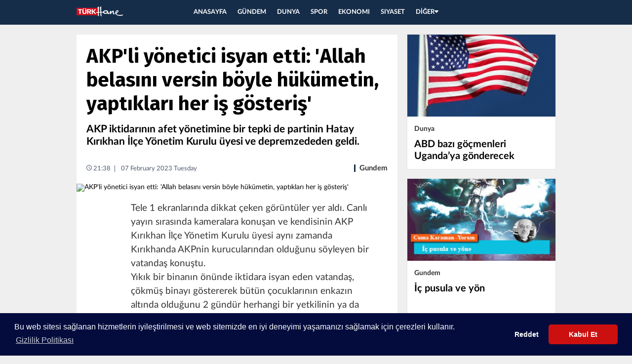

--- FILE ---
content_type: text/html; charset=UTF-8
request_url: https://www.turkhane2.com/gundem/akpli-yonetici-isyan-etti-allah-belasini-versin-boyle-hukumetin-yaptiklari-her-is-gosteris-1136374/
body_size: 4152
content:
<!DOCTYPE html>
<html lang="tr" class="turkhane"><head>
<meta http-equiv="Content-Type" content="text/html; charset=UTF-8">
<title>AKP'li yönetici isyan etti: 'Allah belasını versin böyle hükümetin, yaptıkları her iş gösteriş' - Son Dakika Güncel Haberler</title>
<link rel="stylesheet" id="ionicons.min.css-css" href="https://www.turkhane2.com/css/ionicons.min.css" type="text/css" media="all">
<link rel="stylesheet" id="swiper.min.css-css" href="https://www.turkhane2.com/css/swiper.min.css" type="text/css" media="all">
<link rel="stylesheet" id="site.css-css" href="https://www.turkhane2.com/css/site.css" type="text/css" media="all">
<script type="text/javascript" src="https://www.turkhane2.com/js/jquery-1.12.1.min.js"></script>
<base href=".">
<meta name="viewport" content="width=device-width, initial-scale=1, maximum-scale=1, user-scalable=no">
<meta name="robots" content="FOLLOW, INDEX"><meta name="description" content="AKP\'li,yönetici,isyan,etti:,\'Allah,belasını,versin,böyle,hükümetin,yaptıkları,her,iş,gösteriş\' haberleri">
<meta http-equiv="refresh" content="180">
<link rel="shortcut icon" type="image/png" href="https://www.turkhane2.com/images/favicon.ico">
<!--[if lte IE 9]><link href="https://www.turkhane2.com/css/ie.css?ver=4.1.4" rel="stylesheet"><![endif]-->
<!--[if gte IE 6]><link href="https://www.turkhane2.com/css/ieAll.css?ver=4.1.4" rel="stylesheet"><![endif]-->


	<meta name="author" content="Türkhane">
	<meta property="og:locale" content="tr_TR" />
	<meta property="og:type" content="article" />
	<meta property="og:title" content="AKP'li y&ouml;netici isyan etti: 'Allah belasını versin b&ouml;yle h&uuml;k&uuml;metin, yaptıkları her iş g&ouml;steriş'" />
	<meta property="og:description" content="AKP iktidarının afet y&ouml;netimine bir tepki de partinin Hatay Kırıkhan İl&ccedil;e Y&ouml;netim Kurulu &uuml;yesi ve depremzededen geldi." />
	<meta property="og:url" content="https://www.turkhane2.com/gundem/akpli-yonetici-isyan-etti-allah-belasini-versin-boyle-hukumetin-yaptiklari-her-is-gosteris-1136374/" />
	<meta property="og:site_name" content="Turkhane" />
	<meta property="og:image" content="https://www.turkhane2.com/uploads/haber1675791601-akpli-yonetici-isyan-etti-allah-belasini-versin-boyle-hukumetin-yaptiklari-her-is-gosteris-tici.jpg" />
	<meta property="og:image:width" content="620" />
	<meta property="og:image:height" content="300" />
	
	
	<!-- Twitter Metadata -->
	<meta name="twitter:card" content="summary_large_image">
	<meta name="twitter:site" content="@">
	<meta name="twitter:creator" content="@">
	<meta name="twitter:url" content="https://www.turkhane2.com/gundem/akpli-yonetici-isyan-etti-allah-belasini-versin-boyle-hukumetin-yaptiklari-her-is-gosteris-1136374/" >
	<meta name="twitter:title" content="AKP'li y&ouml;netici isyan etti: 'Allah belasını versin b&ouml;yle h&uuml;k&uuml;metin, yaptıkları her iş g&ouml;steriş'">
	<meta name="twitter:description" content="AKP iktidarının afet y&ouml;netimine bir tepki de partinin Hatay Kırıkhan İl&ccedil;e Y&ouml;netim Kurulu &uuml;yesi ve depremzededen geldi." >
	<meta name="twitter:image" content="https://www.turkhane2.com/uploads/haber1675791601-akpli-yonetici-isyan-etti-allah-belasini-versin-boyle-hukumetin-yaptiklari-her-is-gosteris-tici.jpg">	

</head>
<body>


<div class="popup-overlay"></div> <div class="panel-overlay"></div> 

    </script>

    <div class="slide-menu"> 
<div class="slide-menu-content"> 
<div class="slide-menu-left"> 
    <ul> 
        <li class="active"> <a href="https://www.turkhane2.com" class="aydinlik _flex _aic _jcc"><img src="https://www.turkhane2.com/images/smalllogo.png" alt="Turkhane Logo"></a> </li>  
    </ul> 
</div> 
    <div class="slide-menu-right"> 
        <ul>  
                <li><a href="https://www.turkhane2.com">ANASAYFA</a></li> 
									<li><a href="https://www.turkhane2.com/kategori/gundem/">Gündem</a></li> 
										<li><a href="https://www.turkhane2.com/kategori/dunya/">Dunya</a></li> 
										<li><a href="https://www.turkhane2.com/kategori/spor/">Spor</a></li> 
										<li><a href="https://www.turkhane2.com/kategori/ekonomi/">Ekonomi</a></li> 
										<li><a href="https://www.turkhane2.com/kategori/siyaset/">Siyaset</a></li> 
										<li><a href="https://www.turkhane2.com/kategori/genel/">Genel</a></li> 
										<li><a href="https://www.turkhane2.com/kategori/politika/">Politika</a></li> 
										<li><a href="https://www.turkhane2.com/kategori/saglik/">Saglik</a></li> 
										<li><a href="https://www.turkhane2.com/kategori/medya/">Medya</a></li> 
										<li><a href="https://www.turkhane2.com/kategori/analiz/">Analiz</a></li> 
										<li><a href="https://www.turkhane2.com/kategori/yasam/">Yasam</a></li> 
										<li><a href="https://www.turkhane2.com/kategori/15-temmuz/">15 Temmuz</a></li> 
										<li><a href="https://www.turkhane2.com/kategori/teknoloji/">Teknoloji</a></li> 
										<li><a href="https://www.turkhane2.com/kategori/egitim/">Egitim</a></li> 
										<li><a href="https://www.turkhane2.com/kategori/iskence/">İskence</a></li> 
										<li><a href="https://www.turkhane2.com/kategori/kultur-sanat/">Kultur sanat</a></li> 
					        </ul> 
    </div>
  </div> 
</div> 
    <div class="full-video-container"> 
   	 <button class="slide-up"><i class="ion-arrow-down-c"></i></button> 
    </div> 
<div class="full-container"> 
<div class="navbar red"> 
<div class="navbar-inner"> 
<div class="left"> 
<a class="menu-open"><i class="ion-android-menu"></i></a> 
<a href="https://www.turkhane2.com" class="logo"></a> 
</div> <div class="center"> <div class="main-menu"> 
<ul class="clearfix"> 
<li><a href="https://www.turkhane2.com">ANASAYFA</a></li> 
									<li><a href="https://www.turkhane2.com/kategori/gundem/">GÜNDEM</a></li> 
										<li><a href="https://www.turkhane2.com/kategori/dunya/">DUNYA</a></li> 
										<li><a href="https://www.turkhane2.com/kategori/spor/">SPOR</a></li> 
										<li><a href="https://www.turkhane2.com/kategori/ekonomi/">EKONOMI</a></li> 
										<li><a href="https://www.turkhane2.com/kategori/siyaset/">SIYASET</a></li> 
					<li><a class="link" href="javascript:;">DİĞER<i class="ion-arrow-down-b"></i></a> <ul class="menu-submenu"> 

									<li><a href="https://www.turkhane2.com/kategori/genel/">Genel</a></li> 
										<li><a href="https://www.turkhane2.com/kategori/politika/">Politika</a></li> 
										<li><a href="https://www.turkhane2.com/kategori/saglik/">Saglik</a></li> 
										<li><a href="https://www.turkhane2.com/kategori/medya/">Medya</a></li> 
										<li><a href="https://www.turkhane2.com/kategori/analiz/">Analiz</a></li> 
										<li><a href="https://www.turkhane2.com/kategori/yasam/">Yasam</a></li> 
										<li><a href="https://www.turkhane2.com/kategori/15-temmuz/">15 Temmuz</a></li> 
										<li><a href="https://www.turkhane2.com/kategori/teknoloji/">Teknoloji</a></li> 
										<li><a href="https://www.turkhane2.com/kategori/egitim/">Egitim</a></li> 
										<li><a href="https://www.turkhane2.com/kategori/iskence/">İskence</a></li> 
										<li><a href="https://www.turkhane2.com/kategori/kultur-sanat/">Kultur sanat</a></li> 
					 </ul> 
 </li> 
 </ul> 
 </div> 
 </div> 
  </div></div> 

  <div class="adv-displayed" style="margin-top: 20px;"></div>   
  
 <div class="container-wrapper"> 
 <div id="reklam_160x600sol_wrap" style="position: fixed; top: 50px;"></div> 
 <div id="reklam_160x600sag_wrap" style="position: fixed; top: 50px;"></div> 
 <div class="container">
     
<div class="container-inner clearfix">

 <link href="https://www.turkhane2.com/css/lightbox.css" rel="stylesheet">
 <script src="https://www.turkhane2.com/js/lightbox.js"></script>

<script>

function imgError(image) {
   // Get image row
   var imageRow = image.parentNode;
   // Get image label row
   var imageLabel = imageRow.nextElementSibling;
   // Get table element of that image row and remove imageLabel
   imageRow.parentNode.removeChild(imageLabel);
   // Get table element of that image row and remove img element
   imageRow.parentNode.removeChild(imageRow);
}

</script>

<div class="detail-content" id="printable"> <div class="detail-content-inner"> <div class="news-wrapper"> <div class="news-header-wrapper">
<div class="news-header">
<div class="news-detail-title"><h1>AKP'li yönetici isyan etti: 'Allah belasını versin böyle hükümetin, yaptıkları her iş gösteriş'</h1>
</div>

<h2 class="detail-news-spot desktop-spot">AKP iktidarının afet yönetimine bir tepki de partinin Hatay Kırıkhan İlçe Yönetim Kurulu üyesi ve depremzededen geldi.</h2>



<div class="detail-news-meta _flex _jcsb _aic"> <div class="editor-col _flex _aic"> <div class="editor-info"> <div class="date-time"> <span class="time"><i class="ion-android-time"></i>21:38</span>
<span class="date"> 07 February 2023 Tuesday </span> </div> </div> </div> <div class="category-col"><div class="news-cat"><a href="https://www.turkhane2.com/kategori/gundem/">Gundem</a></div></div> </div> </div>

<div class="detail-news-img"> <img alt="AKP'li yönetici isyan etti: 'Allah belasını versin böyle hükümetin, yaptıkları her iş gösteriş'" src="https://www.turkhane2.com/uploads/haber1675791601-akpli-yonetici-isyan-etti-allah-belasini-versin-boyle-hukumetin-yaptiklari-her-is-gosteris-tici.jpg"> </div> </div>


<div class="news-body io-article-body">


<!-- Go to www.addthis.com/dashboard to customize your tools --> <script type="text/javascript" src="//s7.addthis.com/js/300/addthis_widget.js#pubid=ra-593039cda2eb56a0"></script>
<!-- Go to www.addthis.com/dashboard to customize your tools --> <div class="addthis_inline_share_toolbox_ycyg"></div>



<div class="detail-news-spot mobile-spot">AKP iktidarının afet yönetimine bir tepki de partinin Hatay Kırıkhan İlçe Yönetim Kurulu üyesi ve depremzededen geldi. </div> 
<p class="checkcontent">Tele 1 ekranlarında dikkat çeken görüntüler yer aldı. Canlı yayın sırasında kameralara konuşan ve kendisinin AKP Kırıkhan İlçe Yönetim Kurulu üyesi aynı zamanda Kırıkhanda AKPnin kurucularından olduğunu söyleyen bir vatandaş konuştu. <br>Yıkık bir binanın önünde iktidara isyan eden vatandaş, çökmüş binayı göstererek bütün çocuklarının enkazın altında olduğunu 2 gündür herhangi bir yetkilinin ya da kurtarma çalışmasının olmadığını belirtti. <br>AKP Hatay Kırıkhan İlçe Yönetim Kurulu üyesi olduğunu belirten depremzede: Allah belasını versin böyle yönetimin, böyle hükümetin. Yaptıkları her iş gösteriş. Gelsinler beni tutuklasınlar dedi. </p>

<!-- Go to www.addthis.com/dashboard to customize your tools --> <div class="addthis_inline_share_toolbox_ycyg"></div>



        <div class="news-tags">
            <ul class="tag-list">

          		                      <li><a href="https://www.turkhane2.com/etiket/akpli/" target="_blank">AKP\'li</a></li>
                                        <li><a href="https://www.turkhane2.com/etiket/yonetici/" target="_blank">yönetici</a></li>
                                        <li><a href="https://www.turkhane2.com/etiket/isyan/" target="_blank">isyan</a></li>
                                        <li><a href="https://www.turkhane2.com/etiket/etti/" target="_blank">etti:</a></li>
                                        <li><a href="https://www.turkhane2.com/etiket/allah/" target="_blank">\'Allah</a></li>
                                        <li><a href="https://www.turkhane2.com/etiket/belasini/" target="_blank">belasını</a></li>
                                        <li><a href="https://www.turkhane2.com/etiket/versin/" target="_blank">versin</a></li>
                                        <li><a href="https://www.turkhane2.com/etiket/boyle/" target="_blank">böyle</a></li>
                                        <li><a href="https://www.turkhane2.com/etiket/hukumetin/" target="_blank">hükümetin</a></li>
                                        <li><a href="https://www.turkhane2.com/etiket/yaptiklari/" target="_blank">yaptıkları</a></li>
                                        <li><a href="https://www.turkhane2.com/etiket/her/" target="_blank">her</a></li>
                                        <li><a href="https://www.turkhane2.com/etiket/is/" target="_blank">iş</a></li>
                                        <li><a href="https://www.turkhane2.com/etiket/gosteris/" target="_blank">gösteriş\'</a></li>
                                 </ul>
         </div>


     <div class="last-update _flex _jce"> <div class="editor-col _flex _aic"> <div class="editor-info"> <div class="date-time"> <span>Son güncelleme: </span>
     <span class="time"><i class="ion-android-time"></i>21:38</span>
     <span class="date">07.02.2023</span> </div> </div> </div> </div> </div>


     <div class="outof-news-body">

          </div> </div> </div>  </div> <div class="sidebar"> <div class="sidebar-inner"> <div class="sidebox sidebar-banner"> <div class="sidebox sidebar-banner">  </div> </div> </div>


           <div class="sidebox clearfix first">


           <div class="case-100 cas-inner"><div></div><div class="news-box"><a href="https://www.turkhane2.com/dunya/abd-bazi-gocmenleri-ugandaya-gonderecek-1193409/"><span class="news-img"><img alt="ABD bazı göçmenleri Uganda’ya gönderecek" src="https://www.turkhane2.com/uploads/small/haber1755770406-abd-bazi-gocmenleri-ugandaya-gonderecek-ragi.jpg"></span><span class="news-footer"><div class="news-meta clearfix"><div class="news-cat">Dunya</div><div class="news-date"></div></div><div class="news-title medium-title"><h3>ABD bazı göçmenleri Uganda’ya gönderecek</h3></div></span></a></div></div>


           <div class="case-100 cas-inner"><div></div><div class="news-box"><a href="https://www.turkhane2.com/gundem/ic-pusula-ve-yon-1193410/"><span class="news-img"><img alt="İç pusula ve yön" src="https://www.turkhane2.com/uploads/small/haber1755770408-ic-pusula-ve-yon-aman.jpg"></span><span class="news-footer"><div class="news-meta clearfix"><div class="news-cat">Gundem</div><div class="news-date"></div></div><div class="news-title medium-title"><h3>İç pusula ve yön</h3></div></span></a></div></div>


           <div class="case-100 cas-inner"><div></div><div class="news-box"><a href="https://www.turkhane2.com/gundem/sozlerin-zinciriyle-1193408/"><span class="news-img"><img alt="Sözlerin zinciriyle" src="https://www.turkhane2.com/uploads/small/haber1755770405-sozlerin-zinciriyle-enih.jpg"></span><span class="news-footer"><div class="news-meta clearfix"><div class="news-cat">Gundem</div><div class="news-date"></div></div><div class="news-title medium-title"><h3>Sözlerin zinciriyle</h3></div></span></a></div></div>


           <div class="case-100 cas-inner"><div></div><div class="news-box"><a href="https://www.turkhane2.com/gundem/akkuyu-nukleer-santralinin-acilisi-ertelendi-1193405/"><span class="news-img"><img alt="Akkuyu Nükleer Santrali'nin açılışı ertelendi" src="https://www.turkhane2.com/uploads/small/haber1755769204-akkuyu-nukleer-santralinin-acilisi-ertelendi-kuyu.jpg"></span><span class="news-footer"><div class="news-meta clearfix"><div class="news-cat">Gundem</div><div class="news-date"></div></div><div class="news-title medium-title"><h3>Akkuyu Nükleer Santrali'nin açılışı ertelendi</h3></div></span></a></div></div>


           <div class="case-100 cas-inner"><div></div><div class="news-box"><a href="https://www.turkhane2.com/gundem/turk-askeri-ukraynaya-gidecek-mi-msbden-ilk-aciklama-1193404/"><span class="news-img"><img alt="Türk askeri ukrayna'ya gidecek mi? MSB’den ilk açıklama!" src="https://www.turkhane2.com/uploads/small/haber1755769203-turk-askeri-ukraynaya-gidecek-mi-msbden-ilk-aciklama-sker.jpg"></span><span class="news-footer"><div class="news-meta clearfix"><div class="news-cat">Gundem</div><div class="news-date"></div></div><div class="news-title medium-title"><h3>Türk askeri ukrayna'ya gidecek mi? MSB’den ilk açıklama!</h3></div></span></a></div></div>


           <div class="case-100 cas-inner"><div></div><div class="news-box"><a href="https://www.turkhane2.com/gundem/ankara-kulisi-chpde-ibre-adaylik-icin-yavasa-donuyor-1193398/"><span class="news-img"><img alt="Ankara kulisi: CHP'de ibre adaylık için Yavaş'a dönüyor" src="https://www.turkhane2.com/uploads/small/haber1755765603-ankara-kulisi-chpde-ibre-adaylik-icin-yavasa-donuyor-oglu.jpg"></span><span class="news-footer"><div class="news-meta clearfix"><div class="news-cat">Gundem</div><div class="news-date"></div></div><div class="news-title medium-title"><h3>Ankara kulisi: CHP'de ibre adaylık için Yavaş'a dönüyor</h3></div></span></a></div></div>


           <div class="case-100 cas-inner"><div></div><div class="news-box"><a href="https://www.turkhane2.com/dunya/israil-dunyanin-gozu-onunde-gazzedeki-kara-harektini-baslatti-1193400/"><span class="news-img"><img alt="İsrail dünyanın gözü önünde Gazze'deki kara harekâtını başlattı" src="https://www.turkhane2.com/uploads/small/haber1755765604-israil-dunyanin-gozu-onunde-gazzedeki-kara-harektini-baslatti-tank.jpg"></span><span class="news-footer"><div class="news-meta clearfix"><div class="news-cat">Dunya</div><div class="news-date"></div></div><div class="news-title medium-title"><h3>İsrail dünyanın gözü önünde Gazze'deki kara harekâtını başlattı</h3></div></span></a></div></div>


           </div>


            <div class="segmentify_sidebar"></div> </div> </div>

            </div> </div> </div> <div class="_next-article _flex _jce"> <div class="_na-inner _flex _aic"> <span>SIRADAKİ HABER</span><span class="_na-img"><img src="https://www.turkhane2.com/images/next_article.svg" height="20"></span> </div> </div>


 <div class="content-end _flex _aic _jcc"> <div class="content-end-inner"> <span class="back-to-top" onclick="$(&#39;html,body&#39;).scrollTop(0);">
<i class="ion-arrow-up-c"></i>Sayfa Başı</span> <div class="copyright"> © Copyright 2009 Tüm hakları Turkhane Yayıncılık'a aittir. </div> </div> </div> </div> </div> </div>
<script type="application/ld+json">
{
    "@context": "http://schema.org",
    "@type": "Organization",
    "url": "https://www.turkhane2.com",
    "logo": {
        "@type": "ImageObject",
        "url": "images/logo.png",
        "width": 251,
        "height": 59
    },
    "sameAs": [
        "http://www.facebook.com/turkhane",
        "http://twitter.com/turkhane/",
        "http://plus.google.com/+turkhane/posts",
        "http://www.linkedin.com/company/turkhane"
    ],
    "contactPoint": [
        {
            "@type": "ContactPoint",
            "telephone": "+000000000000",
            "contactType": "customer service"
        }
    ]
}
</script><script type="application/ld+json">
{
    "@context": "http://schema.org",
    "@type": "WebSite",
    "url": "https://www.turkhane2.com",
    "potentialAction": {
        "@type": "SearchAction",
        "target": "/etiket/{search_term_string}/",
        "query-input": "required name=search_term_string"
    }
}
</script><script type="text/javascript" src="https://www.turkhane2.com/js/swiper.min.js"></script>
<script type="text/javascript" src="https://www.turkhane2.com/js/lazyload.min.js"></script>
<script type="text/javascript" src="https://www.turkhane2.com/js/ai.min.js"></script>
<script type="text/javascript" src="https://www.turkhane2.com/js/script.min.js"></script>
<script type='text/javascript' src='https://www.turkhane2.com/js/html5shiv.js?ver=5.1.0'></script> <![endif]-->


<link rel="stylesheet" type="text/css" href="//cdnjs.cloudflare.com/ajax/libs/cookieconsent2/3.0.3/cookieconsent.min.css" />
<script src="//cdnjs.cloudflare.com/ajax/libs/cookieconsent2/3.0.3/cookieconsent.min.js"></script>
<script>
window.addEventListener("load", function(){
window.cookieconsent.initialise({
  "palette": {
    "popup": {
      "background": "#030c3d"
    },
    "button": {
      "background": "#cc1010"
    }
  },
  "theme": "classic",
  "type": "opt-out",
  "content": {
    "message": "Bu web sitesi sağlanan hizmetlerin iyileştirilmesi ve web sitemizde en iyi deneyimi yaşamanızı sağlamak için çerezleri kullanır.",
    "dismiss": "Kabul Et",
    "deny": "Reddet",
    "link": "Gizlilik Politikası",
    "href": "/cookiepolicy.html"
  }
})});
</script>

</body></html>